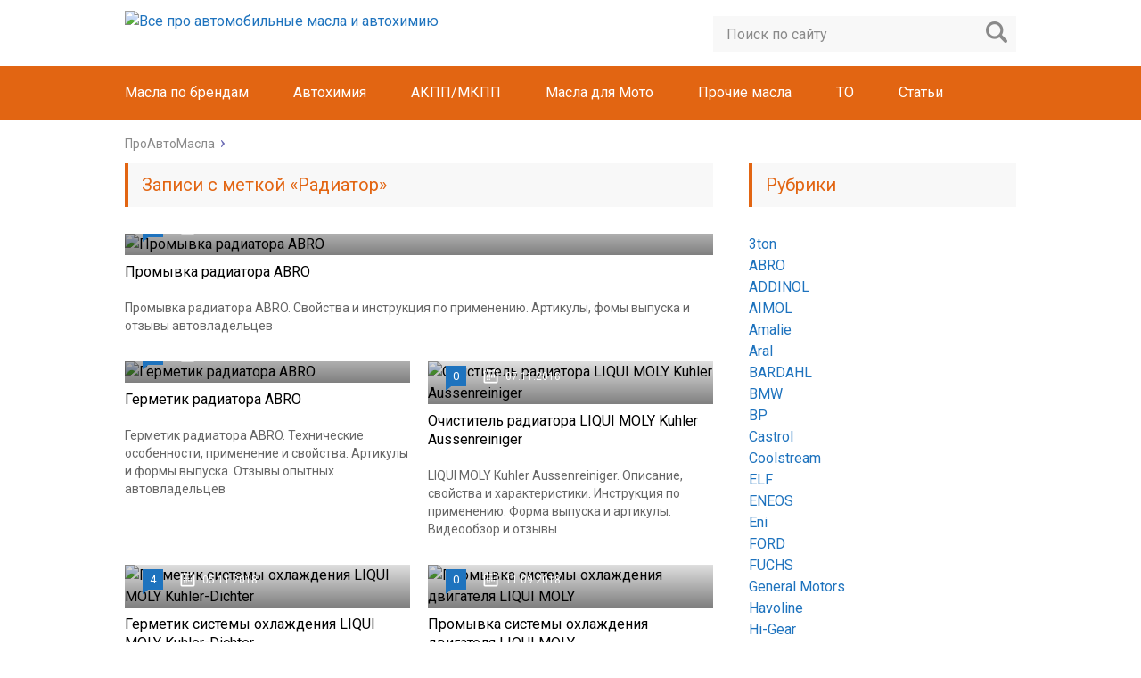

--- FILE ---
content_type: text/html; charset=UTF-8
request_url: https://proautomasla.ru/tag/radiator
body_size: 17090
content:
<!DOCTYPE html>
<html lang="ru">
<head>
	<meta charset="utf-8">
	<meta name="viewport" content="width=device-width, initial-scale=1.0">
	<link href="https://fonts.googleapis.com/css?family=Roboto:400,400i,500,700,700i&subset=cyrillic" rel="stylesheet">
	<link href="https://proautomasla.ru/wp-content/themes/marafon/style.css" rel="stylesheet">
	<!--[if lt IE 9]><script src="http://html5shiv.googlecode.com/svn/trunk/html5.js"></script><![endif]-->
	<!--[if lte IE 9]><script src="http://cdn.jsdelivr.net/placeholders/3.0.2/placeholders.min.js"></script><![endif]-->
	<!--[if gte IE 9]><style type="text/css">.gradient{filter: none;}</style><![endif]-->
	<meta name='robots' content='noindex, follow' />

	<!-- This site is optimized with the Yoast SEO plugin v26.6 - https://yoast.com/wordpress/plugins/seo/ -->
	<title>Радиатор</title>
	<meta property="og:locale" content="ru_RU" />
	<meta property="og:type" content="article" />
	<meta property="og:title" content="Радиатор" />
	<meta property="og:url" content="https://proautomasla.ru/tag/radiator" />
	<meta property="og:site_name" content="Все про автомобильные масла и автохимию" />
	<meta name="twitter:card" content="summary_large_image" />
	<script type="application/ld+json" class="yoast-schema-graph">{"@context":"https://schema.org","@graph":[{"@type":"CollectionPage","@id":"https://proautomasla.ru/tag/radiator","url":"https://proautomasla.ru/tag/radiator","name":"Радиатор","isPartOf":{"@id":"https://proautomasla.ru/#website"},"primaryImageOfPage":{"@id":"https://proautomasla.ru/tag/radiator#primaryimage"},"image":{"@id":"https://proautomasla.ru/tag/radiator#primaryimage"},"thumbnailUrl":"https://proautomasla.ru/wp-content/uploads/2020/08/admin-ajax_1111.jpg","breadcrumb":{"@id":"https://proautomasla.ru/tag/radiator#breadcrumb"},"inLanguage":"ru-RU"},{"@type":"ImageObject","inLanguage":"ru-RU","@id":"https://proautomasla.ru/tag/radiator#primaryimage","url":"https://proautomasla.ru/wp-content/uploads/2020/08/admin-ajax_1111.jpg","contentUrl":"https://proautomasla.ru/wp-content/uploads/2020/08/admin-ajax_1111.jpg","width":660,"height":300},{"@type":"BreadcrumbList","@id":"https://proautomasla.ru/tag/radiator#breadcrumb","itemListElement":[{"@type":"ListItem","position":1,"name":"Главная страница","item":"https://proautomasla.ru/"},{"@type":"ListItem","position":2,"name":"Радиатор"}]},{"@type":"WebSite","@id":"https://proautomasla.ru/#website","url":"https://proautomasla.ru/","name":"Все про автомобильные масла и автохимию","description":"Все про автомасла","potentialAction":[{"@type":"SearchAction","target":{"@type":"EntryPoint","urlTemplate":"https://proautomasla.ru/?s={search_term_string}"},"query-input":{"@type":"PropertyValueSpecification","valueRequired":true,"valueName":"search_term_string"}}],"inLanguage":"ru-RU"}]}</script>
	<!-- / Yoast SEO plugin. -->


<link rel='dns-prefetch' href='//ajax.googleapis.com' />
<style id='wp-img-auto-sizes-contain-inline-css' type='text/css'>
img:is([sizes=auto i],[sizes^="auto," i]){contain-intrinsic-size:3000px 1500px}
/*# sourceURL=wp-img-auto-sizes-contain-inline-css */
</style>
<style id='wp-emoji-styles-inline-css' type='text/css'>

	img.wp-smiley, img.emoji {
		display: inline !important;
		border: none !important;
		box-shadow: none !important;
		height: 1em !important;
		width: 1em !important;
		margin: 0 0.07em !important;
		vertical-align: -0.1em !important;
		background: none !important;
		padding: 0 !important;
	}
/*# sourceURL=wp-emoji-styles-inline-css */
</style>
<style id='classic-theme-styles-inline-css' type='text/css'>
/*! This file is auto-generated */
.wp-block-button__link{color:#fff;background-color:#32373c;border-radius:9999px;box-shadow:none;text-decoration:none;padding:calc(.667em + 2px) calc(1.333em + 2px);font-size:1.125em}.wp-block-file__button{background:#32373c;color:#fff;text-decoration:none}
/*# sourceURL=/wp-includes/css/classic-themes.min.css */
</style>
<link rel='stylesheet' id='custom-blocks-client-css' href='https://proautomasla.ru/wp-content/plugins/custom-blocks/css/client.css?v=1.0.1&#038;ver=6.9' type='text/css' media='all' />
<link rel='stylesheet' id='custom-blocks-reveals-css-css' href='https://proautomasla.ru/wp-content/plugins/custom-blocks/css/reveal.css?ver=6.9' type='text/css' media='all' />
<link rel='stylesheet' id='custom-blocks-filps-css' href='https://proautomasla.ru/wp-content/plugins/custom-blocks/css/jquery.m.flip.css?ver=6.9' type='text/css' media='all' />
<link rel='stylesheet' id='fancybox-for-wp-css' href='https://proautomasla.ru/wp-content/plugins/fancybox-for-wordpress/assets/css/fancybox.css?ver=1.3.4' type='text/css' media='all' />
<link rel='stylesheet' id='tablepress-default-css' href='https://proautomasla.ru/wp-content/plugins/tablepress/css/build/default.css?ver=3.2.6' type='text/css' media='all' />
<script type="text/javascript" src="https://proautomasla.ru/wp-content/plugins/custom-blocks/js/ads.js?ver=1.0.0" id="custom-blocks-ads-js"></script>
<script type="text/javascript" src="//ajax.googleapis.com/ajax/libs/jquery/1/jquery.min.js?ver=6.9" id="jquery-core-js"></script>
<script type="text/javascript" src="https://proautomasla.ru/wp-includes/js/jquery/jquery-migrate.min.js?ver=3.4.1" id="jquery-migrate-js"></script>
<script type="text/javascript" src="https://proautomasla.ru/wp-content/plugins/custom-blocks/js/jquery.cookie.js?ver=1.0.0" id="custom-blocks-cookies-js-js"></script>
<script type="text/javascript" src="https://ajax.googleapis.com/ajax/libs/jqueryui/1.10.4/jquery-ui.min.js?ver=1.0.0" id="jquery_ui_google-js"></script>
<script type="text/javascript" src="https://proautomasla.ru/wp-content/plugins/custom-blocks/js/jquery.m.flip.js?ver=1.0.0" id="custom-blocks-flipper-js"></script>
<script type="text/javascript" src="https://proautomasla.ru/wp-content/plugins/custom-blocks/js/jquery.plainmodal.min.js?ver=1.0.0" id="custom-blocks-reveal-js-js"></script>
<script type="text/javascript" id="custom-blocks-client-js-js-extra">
/* <![CDATA[ */
var ajax_object = {"ajax_url":"https://proautomasla.ru/wp-admin/admin-ajax.php","class_block":"custom-block"};
//# sourceURL=custom-blocks-client-js-js-extra
/* ]]> */
</script>
<script type="text/javascript" src="https://proautomasla.ru/wp-content/plugins/custom-blocks/js/client.js?ver=1.0.1" id="custom-blocks-client-js-js"></script>
<script type="text/javascript" src="https://proautomasla.ru/wp-content/plugins/custom-blocks/js/jquery.jrumble.1.3.min.js?ver=1.0.0" id="custom-blocks-jrumble-js-js"></script>
<script type="text/javascript" src="https://proautomasla.ru/wp-content/plugins/fancybox-for-wordpress/assets/js/purify.min.js?ver=1.3.4" id="purify-js"></script>
<script type="text/javascript" src="https://proautomasla.ru/wp-content/plugins/fancybox-for-wordpress/assets/js/jquery.fancybox.js?ver=1.3.4" id="fancybox-for-wp-js"></script>
<script type="text/javascript">
<!--
var _acic={dataProvider:10};(function(){var e=document.createElement("script");e.type="text/javascript";e.async=true;e.src="https://www.acint.net/aci.js";var t=document.getElementsByTagName("script")[0];t.parentNode.insertBefore(e,t)})()
//-->
</script>
<script async src="https://pagead2.googlesyndication.com/pagead/js/adsbygoogle.js?client=ca-pub-9891942531980624"
     crossorigin="anonymous"></script>
<meta name="yandex-verification" content="b0c844125ea0361a" />
<meta name="google-site-verification" content="jljzuzEr8bDIH3Q4Ji8NriQUzbnehSzWKMM14hMmiWk" />


<meta name="spr-verification" content="dc292325cdf9ac9" />
<!-- Fancybox for WordPress v3.3.7 -->
<style type="text/css">
	.fancybox-slide--image .fancybox-content{background-color: #FFFFFF}div.fancybox-caption{display:none !important;}
	
	img.fancybox-image{border-width:10px;border-color:#FFFFFF;border-style:solid;}
	div.fancybox-bg{background-color:rgba(102,102,102,0.3);opacity:1 !important;}div.fancybox-content{border-color:#FFFFFF}
	div#fancybox-title{background-color:#FFFFFF}
	div.fancybox-content{background-color:#FFFFFF}
	div#fancybox-title-inside{color:#333333}
	
	
	
	div.fancybox-caption p.caption-title{display:inline-block}
	div.fancybox-caption p.caption-title{font-size:14px}
	div.fancybox-caption p.caption-title{color:#333333}
	div.fancybox-caption {color:#333333}div.fancybox-caption p.caption-title {background:#fff; width:auto;padding:10px 30px;}div.fancybox-content p.caption-title{color:#333333;margin: 0;padding: 5px 0;}body.fancybox-active .fancybox-container .fancybox-stage .fancybox-content .fancybox-close-small{display:block;}
</style><script type="text/javascript">
	jQuery(function () {

		var mobileOnly = false;
		
		if (mobileOnly) {
			return;
		}

		jQuery.fn.getTitle = function () { // Copy the title of every IMG tag and add it to its parent A so that fancybox can show titles
			var arr = jQuery("a[data-fancybox]");jQuery.each(arr, function() {var title = jQuery(this).children("img").attr("title") || '';var figCaptionHtml = jQuery(this).next("figcaption").html() || '';var processedCaption = figCaptionHtml;if (figCaptionHtml.length && typeof DOMPurify === 'function') {processedCaption = DOMPurify.sanitize(figCaptionHtml, {USE_PROFILES: {html: true}});} else if (figCaptionHtml.length) {processedCaption = jQuery("<div>").text(figCaptionHtml).html();}var newTitle = title;if (processedCaption.length) {newTitle = title.length ? title + " " + processedCaption : processedCaption;}if (newTitle.length) {jQuery(this).attr("title", newTitle);}});		}

		// Supported file extensions

				var thumbnails = jQuery("a:has(img)").not(".nolightbox").not('.envira-gallery-link').not('.ngg-simplelightbox').filter(function () {
			return /\.(jpe?g|png|gif|mp4|webp|bmp|pdf)(\?[^/]*)*$/i.test(jQuery(this).attr('href'))
		});
		

		// Add data-type iframe for links that are not images or videos.
		var iframeLinks = jQuery('.fancyboxforwp').filter(function () {
			return !/\.(jpe?g|png|gif|mp4|webp|bmp|pdf)(\?[^/]*)*$/i.test(jQuery(this).attr('href'))
		}).filter(function () {
			return !/vimeo|youtube/i.test(jQuery(this).attr('href'))
		});
		iframeLinks.attr({"data-type": "iframe"}).getTitle();

				// Gallery All
		thumbnails.addClass("fancyboxforwp").attr("data-fancybox", "gallery").getTitle();
		iframeLinks.attr({"data-fancybox": "gallery"}).getTitle();

		// Gallery type NONE
		
		// Call fancybox and apply it on any link with a rel atribute that starts with "fancybox", with the options set on the admin panel
		jQuery("a.fancyboxforwp").fancyboxforwp({
			loop: false,
			smallBtn: true,
			zoomOpacity: "auto",
			animationEffect: "fade",
			animationDuration: 500,
			transitionEffect: "fade",
			transitionDuration: "300",
			overlayShow: true,
			overlayOpacity: "0.3",
			titleShow: true,
			titlePosition: "inside",
			keyboard: true,
			showCloseButton: true,
			arrows: true,
			clickContent:false,
			clickSlide: "close",
			mobile: {
				clickContent: function (current, event) {
					return current.type === "image" ? "toggleControls" : false;
				},
				clickSlide: function (current, event) {
					return current.type === "image" ? "close" : "close";
				},
			},
			wheel: false,
			toolbar: true,
			preventCaptionOverlap: true,
			onInit: function() { },			onDeactivate
	: function() { },		beforeClose: function() { },			afterShow: function(instance) { jQuery( ".fancybox-image" ).on("click", function( ){ ( instance.isScaledDown() ) ? instance.scaleToActual() : instance.scaleToFit() }) },				afterClose: function() { },					caption : function( instance, item ) {var title = "";if("undefined" != typeof jQuery(this).context ){var title = jQuery(this).context.title;} else { var title = ("undefined" != typeof jQuery(this).attr("title")) ? jQuery(this).attr("title") : false;}var caption = jQuery(this).data('caption') || '';if ( item.type === 'image' && title.length ) {caption = (caption.length ? caption + '<br />' : '') + '<p class="caption-title">'+jQuery("<div>").text(title).html()+'</p>' ;}if (typeof DOMPurify === "function" && caption.length) { return DOMPurify.sanitize(caption, {USE_PROFILES: {html: true}}); } else { return jQuery("<div>").text(caption).html(); }},
		afterLoad : function( instance, current ) {var captionContent = current.opts.caption || '';var sanitizedCaptionString = '';if (typeof DOMPurify === 'function' && captionContent.length) {sanitizedCaptionString = DOMPurify.sanitize(captionContent, {USE_PROFILES: {html: true}});} else if (captionContent.length) { sanitizedCaptionString = jQuery("<div>").text(captionContent).html();}if (sanitizedCaptionString.length) { current.$content.append(jQuery('<div class=\"fancybox-custom-caption inside-caption\" style=\" position: absolute;left:0;right:0;color:#000;margin:0 auto;bottom:0;text-align:center;background-color:#FFFFFF \"></div>').html(sanitizedCaptionString)); }},
			})
		;

			})
</script>
<!-- END Fancybox for WordPress -->
<script type="text/javascript">
	window._wp_rp_static_base_url = 'https://wprp.zemanta.com/static/';
	window._wp_rp_wp_ajax_url = "https://proautomasla.ru/wp-admin/admin-ajax.php";
	window._wp_rp_plugin_version = '3.6.4';
	window._wp_rp_post_id = '29227';
	window._wp_rp_num_rel_posts = '6';
	window._wp_rp_thumbnails = true;
	window._wp_rp_post_title = '%D0%9F%D1%80%D0%BE%D0%BC%D1%8B%D0%B2%D0%BA%D0%B0+%D1%80%D0%B0%D0%B4%D0%B8%D0%B0%D1%82%D0%BE%D1%80%D0%B0+ABRO';
	window._wp_rp_post_tags = ['%D0%A0%D0%B0%D0%B4%D0%B8%D0%B0%D1%82%D0%BE%D1%80', '%D0%9F%D1%80%D0%BE%D0%BC%D1%8B%D0%B2%D0%BA%D0%B0', 'abro', 'h2', 'ul', 'li', '60', 'alt', '10', 'flush', 'minut', 'radiat', 'a'];
	window._wp_rp_promoted_content = true;
</script>
<link rel="stylesheet" href="https://proautomasla.ru/wp-content/plugins/wordpress-23-related-posts-plugin/static/themes/vertical-m.css?version=3.6.4" />
<style type="text/css">.recentcomments a{display:inline !important;padding:0 !important;margin:0 !important;}</style>		<style type="text/css" id="wp-custom-css">
			::-webkit-scrollbar {
-webkit-appearance: none;
}
::-webkit-scrollbar-thumb {
border-radius: 4px;
background-color: rgba(0,0,0,.5);
box-shadow: 0 0 1px rgba(255,255,255,.5);
}
::-webkit-scrollbar:vertical {
width: 11px;
}

::-webkit-scrollbar:horizontal {
height: 11px;
}		</style>
				<link rel="icon" href="https://proautomasla.ru/wp-content/uploads/2018/02/favicon.ico" type="image/x-icon">
				<script src="https://proautomasla.ru/wp-content/themes/marafon/js/jquery.bxslider.min.js"></script>
			<script src="https://proautomasla.ru/wp-content/themes/marafon/js/scripts.js"></script>
	<style>/*1*/.main-menu, .sidebar-menu > ul > li:hover > a, .sidebar-menu > ul > li:hover > span, .sidebar-menu > ul > li > span, .sidebar-menu > ul li.active > a, .slider .bx-pager-item .active, .slider .bx-pager-item a:hover, .slider-posts-wrap .bx-pager-item .active, .slider-posts-wrap .bx-pager-item a:hover, .footer-bottom, .single ul li:before, .single ol li:before, .add-menu > ul > li > a:hover, .add-menu > ul > li > span:hover, .main-menu__list > li > ul > li > a:hover, .main-menu__list > li > ul > li > span:hover, .cat-children__item a:hover, .related__item-img .related__item-cat > a:hover, .main-menu__list > li > ul > li > span, .main-menu__list > li > ul > li.current-post-parent > a, .add-menu > ul > li.current-post-parent > a, .add-menu > ul > li > span, .sidebar-menu > ul > .current-post-parent > a, .sidebar-menu > ul > li .menu-arrow:before, .sidebar-menu > ul > li .menu-arrow:after, .commentlist .comment .reply a:hover{background: #e26512;}.title, .single #toc_container .toc_title{color: #e26512;border-left: 4px solid #e26512;}.description{border-top: 4px solid #e26512;}.description__title, .single .wp-caption-text, .more, a:hover{color: #e26512;}.commentlist .comment, .add-menu > ul > li > a, .add-menu > ul > li > span, .main-menu__list > li > ul > li > a, .main-menu__list > li > ul > li > span{border-bottom: 1px solid #e26512;}.more span{border-bottom: 1px dashed #e26512;}.slider-posts-wrap .bx-prev:hover, .slider-posts-wrap .bx-next:hover{background-color: #e26512;border: 1px solid #e26512;}#up{border-bottom-color: #e26512;}#up:before, .commentlist .comment .reply a{border: 1px solid #e26512;}.respond-form .respond-form__button{background-color: #e26512;}@media screen and (max-width: 1023px){.main-box{border-top: 50px solid #e26512;}
		.m-nav{background: #e26512;}.main-menu__list > li > ul > li > span{background: none;}.add-menu > ul > li > a, .add-menu > ul > li > span, .main-menu__list > li > ul > li > a, .main-menu__list > li > ul > li > span{border-bottom: 0;}.sidebar-menu > ul > li .menu-arrow:before, .sidebar-menu > ul > li .menu-arrow:after{background: #85ece7;}}/*2*/.add-menu__toggle{background: #1e73be url(https://proautomasla.ru/wp-content/themes/marafon/images/add-ico.png) center no-repeat;}.add-menu > ul > li > a, .related__item-img .related__item-cat > a, .main-menu__list > li > ul > li > a{background: #1e73be;}#up:hover{border-bottom-color: #1e73be;}#up:hover:before{border: 1px solid #1e73be;}a, .sidebar-menu > ul > li > ul > li > span, .sidebar-menu > ul > li > ul > li > a:hover, .sidebar-menu > ul > li > ul > li > span:hover, .sidebar-menu > ul > li > ul > li.current-post-parent > a, .footer-nav ul li a:hover{color: #1e73be;}.respond-form .respond-form__button:hover{background-color: #1e73be;}@media screen and (max-width: 1023px){.sidebar-menu > ul > li > a, .main-menu__list li > span, .main-menu__list li > a:hover, .main-menu__list li > span:hover, .main-menu__list li > ul, .main-menu__list > li.current-post-parent > a, .sidebar-menu > ul > li > span, .sidebar-menu > ul > .current-post-parent > a{background: #1e73be;}.main-menu__list > li > ul > li > a:hover, .main-menu__list > li > ul > li > span:hover, .main-menu__list > li > ul > li.current-post-parent > a{background: none;}}/*3*/.post-info__cat a, .post-info__comment{background: #1e73be;}.post-info__comment:after{border-color: rgba(0, 0, 0, 0) #1e73be rgba(0, 0, 0, 0) rgba(0, 0, 0, 0);}/*<1023*/@media screen and (max-width: 1023px){.add-menu > ul > li > a, .sidebar-menu > ul > li > a{background-color: #e26512;}.add-menu > ul > li > span, .add-menu > ul > li.current-post-parent > a, .sidebar-menu > ul > li > ul{background-color: #1e73be;}}</style>
	

	
<!-- Yandex.Metrika counter -->
<script type="text/javascript" >
   (function(m,e,t,r,i,k,a){m[i]=m[i]||function(){(m[i].a=m[i].a||[]).push(arguments)};
   m[i].l=1*new Date();
   for (var j = 0; j < document.scripts.length; j++) {if (document.scripts[j].src === r) { return; }}
   k=e.createElement(t),a=e.getElementsByTagName(t)[0],k.async=1,k.src=r,a.parentNode.insertBefore(k,a)})
   (window, document, "script", "https://mc.yandex.ru/metrika/tag.js", "ym");

   ym(44066669, "init", {
        clickmap:true,
        trackLinks:true,
        accurateTrackBounce:true,
        webvisor:true
   });
</script>
<noscript><div><img src="https://mc.yandex.ru/watch/44066669" style="position:absolute; left:-9999px;" alt="" /></div></noscript>
<!-- /Yandex.Metrika counter -->
	
	<!-- Global site tag (gtag.js) - Google Analytics -->
<script async src="https://www.googletagmanager.com/gtag/js?id=UA-133322854-1"></script>
<script>
  window.dataLayer = window.dataLayer || [];
  function gtag(){dataLayer.push(arguments);}
  gtag('js', new Date());

  gtag('config', 'UA-133322854-1');
</script>

	<meta name="verify-admitad" content="a1f3b68f5e" />
	

	
<body>
	<div id="main">
		<div class="wrapper">
			<header class="header">
									<a href="https://proautomasla.ru">
						<img src="https://proautomasla.ru/wp-content/uploads/2017/11/logo_new_03.11.2017.png " class="logo" alt="Все про автомобильные масла и автохимию">
					</a>
									<div class="m-nav">
						<!--noindex-->
	<div class="search-form">
	    <form method="get" action="https://proautomasla.ru/">
	        <input type="text" value="" name="s" placeholder="Поиск по сайту" class="search-form__field">
	        <input type="submit" value="" class="search-form__button">
	    </form>
	</div>
	<!--/noindex-->
							<nav class="main-menu">
					    	<div class="main-menu__inner">
					    		<ul class="main-menu__list"><li id="menu-item-18238" class="menu-item menu-item-type-custom menu-item-object-custom menu-item-has-children menu-item-18238"><a>Масла по брендам</a>
<ul class="sub-menu">
	<li id="menu-item-29129" class="menu-item menu-item-type-taxonomy menu-item-object-category menu-item-29129"><a href="https://proautomasla.ru/abro">ABRO</a></li>
	<li id="menu-item-28355" class="menu-item menu-item-type-taxonomy menu-item-object-category menu-item-28355"><a href="https://proautomasla.ru/aral">Aral</a></li>
	<li id="menu-item-7416" class="menu-item menu-item-type-taxonomy menu-item-object-category menu-item-7416"><a href="https://proautomasla.ru/bmw">BMW</a></li>
	<li id="menu-item-8311" class="menu-item menu-item-type-taxonomy menu-item-object-category menu-item-8311"><a href="https://proautomasla.ru/bp">BP</a></li>
	<li id="menu-item-1286" class="menu-item menu-item-type-taxonomy menu-item-object-category menu-item-1286"><a href="https://proautomasla.ru/castrol">Castrol</a></li>
	<li id="menu-item-6177" class="menu-item menu-item-type-taxonomy menu-item-object-category menu-item-6177"><a href="https://proautomasla.ru/elf">ELF</a></li>
	<li id="menu-item-7848" class="menu-item menu-item-type-taxonomy menu-item-object-category menu-item-7848"><a href="https://proautomasla.ru/eneos">ENEOS</a></li>
	<li id="menu-item-7577" class="menu-item menu-item-type-taxonomy menu-item-object-category menu-item-7577"><a href="https://proautomasla.ru/eni">Eni</a></li>
	<li id="menu-item-7295" class="menu-item menu-item-type-taxonomy menu-item-object-category menu-item-7295"><a href="https://proautomasla.ru/ford">FORD</a></li>
	<li id="menu-item-32717" class="menu-item menu-item-type-taxonomy menu-item-object-category menu-item-32717"><a href="https://proautomasla.ru/fuchs">FUCHS</a></li>
	<li id="menu-item-23129" class="menu-item menu-item-type-taxonomy menu-item-object-category menu-item-23129"><a href="https://proautomasla.ru/general-motors">General Motors</a></li>
	<li id="menu-item-8369" class="menu-item menu-item-type-taxonomy menu-item-object-category menu-item-8369"><a href="https://proautomasla.ru/havoline">Havoline</a></li>
	<li id="menu-item-8583" class="menu-item menu-item-type-taxonomy menu-item-object-category menu-item-8583"><a href="https://proautomasla.ru/hi-gear">Hi-Gear</a></li>
	<li id="menu-item-8832" class="menu-item menu-item-type-taxonomy menu-item-object-category menu-item-8832"><a href="https://proautomasla.ru/idemitsu">Idemitsu</a></li>
	<li id="menu-item-7183" class="menu-item menu-item-type-taxonomy menu-item-object-category menu-item-7183"><a href="https://proautomasla.ru/kixx">Kixx</a></li>
	<li id="menu-item-2180" class="menu-item menu-item-type-taxonomy menu-item-object-category menu-item-2180"><a href="https://proautomasla.ru/liqui-moly">LIQUI MOLY</a></li>
	<li id="menu-item-7049" class="menu-item menu-item-type-taxonomy menu-item-object-category menu-item-7049"><a href="https://proautomasla.ru/mannol">MANNOL</a></li>
	<li id="menu-item-678" class="menu-item menu-item-type-taxonomy menu-item-object-category menu-item-678"><a href="https://proautomasla.ru/mobil">Mobil</a></li>
	<li id="menu-item-3370" class="menu-item menu-item-type-taxonomy menu-item-object-category menu-item-3370"><a href="https://proautomasla.ru/motul">Motul</a></li>
	<li id="menu-item-8340" class="menu-item menu-item-type-taxonomy menu-item-object-category menu-item-8340"><a href="https://proautomasla.ru/neste">Neste</a></li>
	<li id="menu-item-6967" class="menu-item menu-item-type-taxonomy menu-item-object-category menu-item-6967"><a href="https://proautomasla.ru/nissan">NISSAN</a></li>
	<li id="menu-item-7988" class="menu-item menu-item-type-taxonomy menu-item-object-category menu-item-7988"><a href="https://proautomasla.ru/ravenol">RAVENOL</a></li>
	<li id="menu-item-20170" class="menu-item menu-item-type-taxonomy menu-item-object-category menu-item-20170"><a href="https://proautomasla.ru/renault">Renault</a></li>
	<li id="menu-item-8186" class="menu-item menu-item-type-taxonomy menu-item-object-category menu-item-8186"><a href="https://proautomasla.ru/rolf">ROLF</a></li>
	<li id="menu-item-32708" class="menu-item menu-item-type-taxonomy menu-item-object-category menu-item-32708"><a href="https://proautomasla.ru/rowe">ROWE</a></li>
	<li id="menu-item-76" class="menu-item menu-item-type-taxonomy menu-item-object-category menu-item-76"><a href="https://proautomasla.ru/shell">Shell</a></li>
	<li id="menu-item-8703" class="menu-item menu-item-type-taxonomy menu-item-object-category menu-item-8703"><a href="https://proautomasla.ru/sintec">SINTEC</a></li>
	<li id="menu-item-8140" class="menu-item menu-item-type-taxonomy menu-item-object-category menu-item-8140"><a href="https://proautomasla.ru/totachi">TOTACHI</a></li>
	<li id="menu-item-6426" class="menu-item menu-item-type-taxonomy menu-item-object-category menu-item-6426"><a href="https://proautomasla.ru/total">TOTAL</a></li>
	<li id="menu-item-23618" class="menu-item menu-item-type-taxonomy menu-item-object-category menu-item-23618"><a href="https://proautomasla.ru/toyota">Toyota</a></li>
	<li id="menu-item-20169" class="menu-item menu-item-type-taxonomy menu-item-object-category menu-item-20169"><a href="https://proautomasla.ru/turtle-wax">Turtle Wax</a></li>
	<li id="menu-item-37588" class="menu-item menu-item-type-taxonomy menu-item-object-category menu-item-37588"><a href="https://proautomasla.ru/valvoline">Valvoline</a></li>
	<li id="menu-item-37587" class="menu-item menu-item-type-taxonomy menu-item-object-category menu-item-37587"><a href="https://proautomasla.ru/volkswagen">Volkswagen</a></li>
	<li id="menu-item-7727" class="menu-item menu-item-type-taxonomy menu-item-object-category menu-item-7727"><a href="https://proautomasla.ru/wolf">WOLF</a></li>
	<li id="menu-item-18407" class="menu-item menu-item-type-taxonomy menu-item-object-category menu-item-18407"><a href="https://proautomasla.ru/wurth">Wurth</a></li>
	<li id="menu-item-20168" class="menu-item menu-item-type-taxonomy menu-item-object-category menu-item-20168"><a href="https://proautomasla.ru/xado">XADO</a></li>
	<li id="menu-item-4515" class="menu-item menu-item-type-taxonomy menu-item-object-category menu-item-4515"><a href="https://proautomasla.ru/zic">ZIC</a></li>
	<li id="menu-item-6747" class="menu-item menu-item-type-taxonomy menu-item-object-category menu-item-6747"><a href="https://proautomasla.ru/gazpromneft">Газпромнефть</a></li>
	<li id="menu-item-5291" class="menu-item menu-item-type-taxonomy menu-item-object-category menu-item-5291"><a href="https://proautomasla.ru/lukoil">ЛУКОЙЛ</a></li>
	<li id="menu-item-6108" class="menu-item menu-item-type-taxonomy menu-item-object-category menu-item-6108"><a href="https://proautomasla.ru/rosneft">РОСНЕФТЬ</a></li>
	<li id="menu-item-15918" class="menu-item menu-item-type-taxonomy menu-item-object-category menu-item-15918"><a href="https://proautomasla.ru/teboil">ТЕБОЙЛ</a></li>
	<li id="menu-item-29130" class="menu-item menu-item-type-taxonomy menu-item-object-category menu-item-29130"><a href="https://proautomasla.ru/3ton">3ton</a></li>
</ul>
</li>
<li id="menu-item-8590" class="menu-item menu-item-type-custom menu-item-object-custom current-menu-ancestor current-menu-parent menu-item-has-children menu-item-8590"><a>Автохимия</a>
<ul class="sub-menu">
	<li id="menu-item-11282" class="menu-item menu-item-type-taxonomy menu-item-object-post_tag menu-item-11282"><a href="https://proautomasla.ru/tag/antifriz">Антифриз</a></li>
	<li id="menu-item-9034" class="menu-item menu-item-type-taxonomy menu-item-object-post_tag menu-item-9034"><a href="https://proautomasla.ru/tag/germetiki">Герметики</a></li>
	<li id="menu-item-9198" class="menu-item menu-item-type-taxonomy menu-item-object-post_tag menu-item-9198"><a href="https://proautomasla.ru/tag/konditsioner">Кондиционер</a></li>
	<li id="menu-item-8990" class="menu-item menu-item-type-taxonomy menu-item-object-post_tag menu-item-8990"><a href="https://proautomasla.ru/tag/prisadka">Присадки</a></li>
	<li id="menu-item-8589" class="menu-item menu-item-type-taxonomy menu-item-object-post_tag menu-item-8589"><a href="https://proautomasla.ru/tag/promyvka">Промывка</a></li>
	<li id="menu-item-9130" class="menu-item menu-item-type-taxonomy menu-item-object-post_tag current-menu-item menu-item-9130"><span>Радиатор</span></li>
	<li id="menu-item-10779" class="menu-item menu-item-type-taxonomy menu-item-object-post_tag menu-item-10779"><a href="https://proautomasla.ru/tag/smazka">Смазка</a></li>
	<li id="menu-item-9530" class="menu-item menu-item-type-taxonomy menu-item-object-post_tag menu-item-9530"><a href="https://proautomasla.ru/tag/tormoznaya-sistema">Тормозная система</a></li>
	<li id="menu-item-8920" class="menu-item menu-item-type-taxonomy menu-item-object-post_tag menu-item-8920"><a href="https://proautomasla.ru/tag/uhod-za-kuzovom">Уход за кузовом</a></li>
</ul>
</li>
<li id="menu-item-19076" class="menu-item menu-item-type-custom menu-item-object-custom menu-item-has-children menu-item-19076"><a>АКПП/МКПП</a>
<ul class="sub-menu">
	<li id="menu-item-9902" class="menu-item menu-item-type-taxonomy menu-item-object-post_tag menu-item-9902"><a href="https://proautomasla.ru/tag/akpp">АКПП</a></li>
	<li id="menu-item-9903" class="menu-item menu-item-type-taxonomy menu-item-object-post_tag menu-item-9903"><a href="https://proautomasla.ru/tag/gur">ГУР</a></li>
	<li id="menu-item-26160" class="menu-item menu-item-type-taxonomy menu-item-object-post_tag menu-item-26160"><a href="https://proautomasla.ru/tag/maslo-dlya-variatora-cvt">Масло для вариатора (CVT)</a></li>
	<li id="menu-item-10038" class="menu-item menu-item-type-taxonomy menu-item-object-post_tag menu-item-10038"><a href="https://proautomasla.ru/tag/mkpp">МКПП</a></li>
	<li id="menu-item-12143" class="menu-item menu-item-type-taxonomy menu-item-object-post_tag menu-item-12143"><a href="https://proautomasla.ru/tag/maslo-dlya-reduktora">Масло для редуктора</a></li>
	<li id="menu-item-11959" class="menu-item menu-item-type-taxonomy menu-item-object-post_tag menu-item-11959"><a href="https://proautomasla.ru/tag/transmissionnye-masla">Трансмиссионные масла</a></li>
</ul>
</li>
<li id="menu-item-19257" class="menu-item menu-item-type-custom menu-item-object-custom menu-item-has-children menu-item-19257"><a>Масла для Мото</a>
<ul class="sub-menu">
	<li id="menu-item-14640" class="menu-item menu-item-type-taxonomy menu-item-object-post_tag menu-item-14640"><a href="https://proautomasla.ru/tag/maslo-dlya-moto">Масло для Мото</a></li>
	<li id="menu-item-15570" class="menu-item menu-item-type-taxonomy menu-item-object-post_tag menu-item-15570"><a href="https://proautomasla.ru/tag/maslo-dlya-sadovoj-tehniki">Масло для садовой техники</a></li>
	<li id="menu-item-13030" class="menu-item menu-item-type-taxonomy menu-item-object-post_tag menu-item-13030"><a href="https://proautomasla.ru/tag/maslo-dlya-traktorov">Масло для тракторов</a></li>
</ul>
</li>
<li id="menu-item-19258" class="menu-item menu-item-type-custom menu-item-object-custom menu-item-has-children menu-item-19258"><a>Прочие масла</a>
<ul class="sub-menu">
	<li id="menu-item-12266" class="menu-item menu-item-type-taxonomy menu-item-object-post_tag menu-item-12266"><a href="https://proautomasla.ru/tag/gidravlicheskoe-maslo">Гидравлическое масло</a></li>
	<li id="menu-item-15741" class="menu-item menu-item-type-taxonomy menu-item-object-post_tag menu-item-15741"><a href="https://proautomasla.ru/tag/industrialnoe-maslo">Индустриальное масло</a></li>
	<li id="menu-item-12244" class="menu-item menu-item-type-taxonomy menu-item-object-post_tag menu-item-12244"><a href="https://proautomasla.ru/tag/maslo-dlya-kompressora">Масло для компрессора</a></li>
	<li id="menu-item-12676" class="menu-item menu-item-type-taxonomy menu-item-object-post_tag menu-item-12676"><a href="https://proautomasla.ru/tag/maslo-dlya-turbin">Масло для турбин</a></li>
</ul>
</li>
<li id="menu-item-22650" class="menu-item menu-item-type-custom menu-item-object-custom menu-item-home menu-item-has-children menu-item-22650"><a href="https://proautomasla.ru/">ТО</a>
<ul class="sub-menu">
	<li id="menu-item-27872" class="menu-item menu-item-type-taxonomy menu-item-object-category menu-item-27872"><a href="https://proautomasla.ru/grm">ГРМ</a></li>
	<li id="menu-item-22651" class="menu-item menu-item-type-taxonomy menu-item-object-category menu-item-22651"><a href="https://proautomasla.ru/zamena-antifriza">Замена антифриза</a></li>
	<li id="menu-item-24484" class="menu-item menu-item-type-taxonomy menu-item-object-category menu-item-24484"><a href="https://proautomasla.ru/zamena-masla-v-akpp-gur-mkpp">Замена масла в АКПП/ГУР/МКПП</a></li>
	<li id="menu-item-25365" class="menu-item menu-item-type-taxonomy menu-item-object-category menu-item-25365"><a href="https://proautomasla.ru/zamena-masla-v-dvigatele">Замена масла в двигателе</a></li>
	<li id="menu-item-28520" class="menu-item menu-item-type-taxonomy menu-item-object-category menu-item-28520"><a href="https://proautomasla.ru/zamena-filtra">Замена фильтра</a></li>
	<li id="menu-item-28275" class="menu-item menu-item-type-taxonomy menu-item-object-category menu-item-28275"><a href="https://proautomasla.ru/optika-osveshhenie">Оптика/освещение</a></li>
	<li id="menu-item-27873" class="menu-item menu-item-type-taxonomy menu-item-object-category menu-item-27873"><a href="https://proautomasla.ru/remont">Ремонт</a></li>
	<li id="menu-item-28521" class="menu-item menu-item-type-taxonomy menu-item-object-category menu-item-28521"><a href="https://proautomasla.ru/remont-transmissii">Ремонт трансмиссии</a></li>
	<li id="menu-item-27976" class="menu-item menu-item-type-taxonomy menu-item-object-category menu-item-27976"><a href="https://proautomasla.ru/tormoza">Тормоза</a></li>
</ul>
</li>
<li id="menu-item-18239" class="menu-item menu-item-type-taxonomy menu-item-object-category menu-item-18239"><a href="https://proautomasla.ru/stati">Статьи</a></li>
</ul><ul class="main-menu__list main-menu__list_m"><li class="menu-item menu-item-type-custom menu-item-object-custom menu-item-has-children menu-item-18238"><a>Масла по брендам</a>
<ul class="sub-menu">
	<li class="menu-item menu-item-type-taxonomy menu-item-object-category menu-item-29129"><a href="https://proautomasla.ru/abro">ABRO</a></li>
	<li class="menu-item menu-item-type-taxonomy menu-item-object-category menu-item-28355"><a href="https://proautomasla.ru/aral">Aral</a></li>
	<li class="menu-item menu-item-type-taxonomy menu-item-object-category menu-item-7416"><a href="https://proautomasla.ru/bmw">BMW</a></li>
	<li class="menu-item menu-item-type-taxonomy menu-item-object-category menu-item-8311"><a href="https://proautomasla.ru/bp">BP</a></li>
	<li class="menu-item menu-item-type-taxonomy menu-item-object-category menu-item-1286"><a href="https://proautomasla.ru/castrol">Castrol</a></li>
	<li class="menu-item menu-item-type-taxonomy menu-item-object-category menu-item-6177"><a href="https://proautomasla.ru/elf">ELF</a></li>
	<li class="menu-item menu-item-type-taxonomy menu-item-object-category menu-item-7848"><a href="https://proautomasla.ru/eneos">ENEOS</a></li>
	<li class="menu-item menu-item-type-taxonomy menu-item-object-category menu-item-7577"><a href="https://proautomasla.ru/eni">Eni</a></li>
	<li class="menu-item menu-item-type-taxonomy menu-item-object-category menu-item-7295"><a href="https://proautomasla.ru/ford">FORD</a></li>
	<li class="menu-item menu-item-type-taxonomy menu-item-object-category menu-item-32717"><a href="https://proautomasla.ru/fuchs">FUCHS</a></li>
	<li class="menu-item menu-item-type-taxonomy menu-item-object-category menu-item-23129"><a href="https://proautomasla.ru/general-motors">General Motors</a></li>
	<li class="menu-item menu-item-type-taxonomy menu-item-object-category menu-item-8369"><a href="https://proautomasla.ru/havoline">Havoline</a></li>
	<li class="menu-item menu-item-type-taxonomy menu-item-object-category menu-item-8583"><a href="https://proautomasla.ru/hi-gear">Hi-Gear</a></li>
	<li class="menu-item menu-item-type-taxonomy menu-item-object-category menu-item-8832"><a href="https://proautomasla.ru/idemitsu">Idemitsu</a></li>
	<li class="menu-item menu-item-type-taxonomy menu-item-object-category menu-item-7183"><a href="https://proautomasla.ru/kixx">Kixx</a></li>
	<li class="menu-item menu-item-type-taxonomy menu-item-object-category menu-item-2180"><a href="https://proautomasla.ru/liqui-moly">LIQUI MOLY</a></li>
	<li class="menu-item menu-item-type-taxonomy menu-item-object-category menu-item-7049"><a href="https://proautomasla.ru/mannol">MANNOL</a></li>
	<li class="menu-item menu-item-type-taxonomy menu-item-object-category menu-item-678"><a href="https://proautomasla.ru/mobil">Mobil</a></li>
	<li class="menu-item menu-item-type-taxonomy menu-item-object-category menu-item-3370"><a href="https://proautomasla.ru/motul">Motul</a></li>
	<li class="menu-item menu-item-type-taxonomy menu-item-object-category menu-item-8340"><a href="https://proautomasla.ru/neste">Neste</a></li>
	<li class="menu-item menu-item-type-taxonomy menu-item-object-category menu-item-6967"><a href="https://proautomasla.ru/nissan">NISSAN</a></li>
	<li class="menu-item menu-item-type-taxonomy menu-item-object-category menu-item-7988"><a href="https://proautomasla.ru/ravenol">RAVENOL</a></li>
	<li class="menu-item menu-item-type-taxonomy menu-item-object-category menu-item-20170"><a href="https://proautomasla.ru/renault">Renault</a></li>
	<li class="menu-item menu-item-type-taxonomy menu-item-object-category menu-item-8186"><a href="https://proautomasla.ru/rolf">ROLF</a></li>
	<li class="menu-item menu-item-type-taxonomy menu-item-object-category menu-item-32708"><a href="https://proautomasla.ru/rowe">ROWE</a></li>
	<li class="menu-item menu-item-type-taxonomy menu-item-object-category menu-item-76"><a href="https://proautomasla.ru/shell">Shell</a></li>
	<li class="menu-item menu-item-type-taxonomy menu-item-object-category menu-item-8703"><a href="https://proautomasla.ru/sintec">SINTEC</a></li>
	<li class="menu-item menu-item-type-taxonomy menu-item-object-category menu-item-8140"><a href="https://proautomasla.ru/totachi">TOTACHI</a></li>
	<li class="menu-item menu-item-type-taxonomy menu-item-object-category menu-item-6426"><a href="https://proautomasla.ru/total">TOTAL</a></li>
	<li class="menu-item menu-item-type-taxonomy menu-item-object-category menu-item-23618"><a href="https://proautomasla.ru/toyota">Toyota</a></li>
	<li class="menu-item menu-item-type-taxonomy menu-item-object-category menu-item-20169"><a href="https://proautomasla.ru/turtle-wax">Turtle Wax</a></li>
	<li class="menu-item menu-item-type-taxonomy menu-item-object-category menu-item-37588"><a href="https://proautomasla.ru/valvoline">Valvoline</a></li>
	<li class="menu-item menu-item-type-taxonomy menu-item-object-category menu-item-37587"><a href="https://proautomasla.ru/volkswagen">Volkswagen</a></li>
	<li class="menu-item menu-item-type-taxonomy menu-item-object-category menu-item-7727"><a href="https://proautomasla.ru/wolf">WOLF</a></li>
	<li class="menu-item menu-item-type-taxonomy menu-item-object-category menu-item-18407"><a href="https://proautomasla.ru/wurth">Wurth</a></li>
	<li class="menu-item menu-item-type-taxonomy menu-item-object-category menu-item-20168"><a href="https://proautomasla.ru/xado">XADO</a></li>
	<li class="menu-item menu-item-type-taxonomy menu-item-object-category menu-item-4515"><a href="https://proautomasla.ru/zic">ZIC</a></li>
	<li class="menu-item menu-item-type-taxonomy menu-item-object-category menu-item-6747"><a href="https://proautomasla.ru/gazpromneft">Газпромнефть</a></li>
	<li class="menu-item menu-item-type-taxonomy menu-item-object-category menu-item-5291"><a href="https://proautomasla.ru/lukoil">ЛУКОЙЛ</a></li>
	<li class="menu-item menu-item-type-taxonomy menu-item-object-category menu-item-6108"><a href="https://proautomasla.ru/rosneft">РОСНЕФТЬ</a></li>
	<li class="menu-item menu-item-type-taxonomy menu-item-object-category menu-item-15918"><a href="https://proautomasla.ru/teboil">ТЕБОЙЛ</a></li>
	<li class="menu-item menu-item-type-taxonomy menu-item-object-category menu-item-29130"><a href="https://proautomasla.ru/3ton">3ton</a></li>
</ul>
</li>
<li class="menu-item menu-item-type-custom menu-item-object-custom current-menu-ancestor current-menu-parent menu-item-has-children menu-item-8590"><a>Автохимия</a>
<ul class="sub-menu">
	<li class="menu-item menu-item-type-taxonomy menu-item-object-post_tag menu-item-11282"><a href="https://proautomasla.ru/tag/antifriz">Антифриз</a></li>
	<li class="menu-item menu-item-type-taxonomy menu-item-object-post_tag menu-item-9034"><a href="https://proautomasla.ru/tag/germetiki">Герметики</a></li>
	<li class="menu-item menu-item-type-taxonomy menu-item-object-post_tag menu-item-9198"><a href="https://proautomasla.ru/tag/konditsioner">Кондиционер</a></li>
	<li class="menu-item menu-item-type-taxonomy menu-item-object-post_tag menu-item-8990"><a href="https://proautomasla.ru/tag/prisadka">Присадки</a></li>
	<li class="menu-item menu-item-type-taxonomy menu-item-object-post_tag menu-item-8589"><a href="https://proautomasla.ru/tag/promyvka">Промывка</a></li>
	<li class="menu-item menu-item-type-taxonomy menu-item-object-post_tag current-menu-item menu-item-9130"><span>Радиатор</span></li>
	<li class="menu-item menu-item-type-taxonomy menu-item-object-post_tag menu-item-10779"><a href="https://proautomasla.ru/tag/smazka">Смазка</a></li>
	<li class="menu-item menu-item-type-taxonomy menu-item-object-post_tag menu-item-9530"><a href="https://proautomasla.ru/tag/tormoznaya-sistema">Тормозная система</a></li>
	<li class="menu-item menu-item-type-taxonomy menu-item-object-post_tag menu-item-8920"><a href="https://proautomasla.ru/tag/uhod-za-kuzovom">Уход за кузовом</a></li>
</ul>
</li>
<li class="menu-item menu-item-type-custom menu-item-object-custom menu-item-has-children menu-item-19076"><a>АКПП/МКПП</a>
<ul class="sub-menu">
	<li class="menu-item menu-item-type-taxonomy menu-item-object-post_tag menu-item-9902"><a href="https://proautomasla.ru/tag/akpp">АКПП</a></li>
	<li class="menu-item menu-item-type-taxonomy menu-item-object-post_tag menu-item-9903"><a href="https://proautomasla.ru/tag/gur">ГУР</a></li>
	<li class="menu-item menu-item-type-taxonomy menu-item-object-post_tag menu-item-26160"><a href="https://proautomasla.ru/tag/maslo-dlya-variatora-cvt">Масло для вариатора (CVT)</a></li>
	<li class="menu-item menu-item-type-taxonomy menu-item-object-post_tag menu-item-10038"><a href="https://proautomasla.ru/tag/mkpp">МКПП</a></li>
	<li class="menu-item menu-item-type-taxonomy menu-item-object-post_tag menu-item-12143"><a href="https://proautomasla.ru/tag/maslo-dlya-reduktora">Масло для редуктора</a></li>
	<li class="menu-item menu-item-type-taxonomy menu-item-object-post_tag menu-item-11959"><a href="https://proautomasla.ru/tag/transmissionnye-masla">Трансмиссионные масла</a></li>
</ul>
</li>
<li class="menu-item menu-item-type-custom menu-item-object-custom menu-item-has-children menu-item-19257"><a>Масла для Мото</a>
<ul class="sub-menu">
	<li class="menu-item menu-item-type-taxonomy menu-item-object-post_tag menu-item-14640"><a href="https://proautomasla.ru/tag/maslo-dlya-moto">Масло для Мото</a></li>
	<li class="menu-item menu-item-type-taxonomy menu-item-object-post_tag menu-item-15570"><a href="https://proautomasla.ru/tag/maslo-dlya-sadovoj-tehniki">Масло для садовой техники</a></li>
	<li class="menu-item menu-item-type-taxonomy menu-item-object-post_tag menu-item-13030"><a href="https://proautomasla.ru/tag/maslo-dlya-traktorov">Масло для тракторов</a></li>
</ul>
</li>
<li class="menu-item menu-item-type-custom menu-item-object-custom menu-item-has-children menu-item-19258"><a>Прочие масла</a>
<ul class="sub-menu">
	<li class="menu-item menu-item-type-taxonomy menu-item-object-post_tag menu-item-12266"><a href="https://proautomasla.ru/tag/gidravlicheskoe-maslo">Гидравлическое масло</a></li>
	<li class="menu-item menu-item-type-taxonomy menu-item-object-post_tag menu-item-15741"><a href="https://proautomasla.ru/tag/industrialnoe-maslo">Индустриальное масло</a></li>
	<li class="menu-item menu-item-type-taxonomy menu-item-object-post_tag menu-item-12244"><a href="https://proautomasla.ru/tag/maslo-dlya-kompressora">Масло для компрессора</a></li>
	<li class="menu-item menu-item-type-taxonomy menu-item-object-post_tag menu-item-12676"><a href="https://proautomasla.ru/tag/maslo-dlya-turbin">Масло для турбин</a></li>
</ul>
</li>
<li class="menu-item menu-item-type-custom menu-item-object-custom menu-item-home menu-item-has-children menu-item-22650"><a href="https://proautomasla.ru/">ТО</a>
<ul class="sub-menu">
	<li class="menu-item menu-item-type-taxonomy menu-item-object-category menu-item-27872"><a href="https://proautomasla.ru/grm">ГРМ</a></li>
	<li class="menu-item menu-item-type-taxonomy menu-item-object-category menu-item-22651"><a href="https://proautomasla.ru/zamena-antifriza">Замена антифриза</a></li>
	<li class="menu-item menu-item-type-taxonomy menu-item-object-category menu-item-24484"><a href="https://proautomasla.ru/zamena-masla-v-akpp-gur-mkpp">Замена масла в АКПП/ГУР/МКПП</a></li>
	<li class="menu-item menu-item-type-taxonomy menu-item-object-category menu-item-25365"><a href="https://proautomasla.ru/zamena-masla-v-dvigatele">Замена масла в двигателе</a></li>
	<li class="menu-item menu-item-type-taxonomy menu-item-object-category menu-item-28520"><a href="https://proautomasla.ru/zamena-filtra">Замена фильтра</a></li>
	<li class="menu-item menu-item-type-taxonomy menu-item-object-category menu-item-28275"><a href="https://proautomasla.ru/optika-osveshhenie">Оптика/освещение</a></li>
	<li class="menu-item menu-item-type-taxonomy menu-item-object-category menu-item-27873"><a href="https://proautomasla.ru/remont">Ремонт</a></li>
	<li class="menu-item menu-item-type-taxonomy menu-item-object-category menu-item-28521"><a href="https://proautomasla.ru/remont-transmissii">Ремонт трансмиссии</a></li>
	<li class="menu-item menu-item-type-taxonomy menu-item-object-category menu-item-27976"><a href="https://proautomasla.ru/tormoza">Тормоза</a></li>
</ul>
</li>
<li class="menu-item menu-item-type-taxonomy menu-item-object-category menu-item-18239"><a href="https://proautomasla.ru/stati">Статьи</a></li>
</ul>					    	</div>
						</nav>
										</div>
<link rel="icon" href="https://proautomasla.ru/favicon.ico" type="image/x-icon" /> 
<link rel="shortcut icon" href="https://proautomasla.ru/favicon.ico" type="image/x-icon" />
								
			</header>
			<div class="main-box">
								
				
								<ul class="breadcrumbs">
					<li itemscope itemtype="http://data-vocabulary.org/Breadcrumb"><a class="home" href="https://proautomasla.ru" itemprop="url"><span itemprop="title">ПроАвтоМасла</span></a></li>
				</ul>
				
				
						
<div class="content-wrapper">
	<main class="content">
				        <div class="title">Записи с меткой «Радиатор»</div>
		    				<div class="posts cat-posts ajax_pagination">
										<div class="posts__item posts__item_first">
						    <div class="posts__item-img">
						    	<img src="https://proautomasla.ru/wp-content/cache/thumb/9cf1b9623_660x300.jpg" width="660" height="300" alt="Промывка радиатора ABRO" />							    <div class="post-info post-info_loop">
							    								    		<div class="post-info__comment">0</div>
							    							    								    			<time class="post-info__time" datetime="2020-08-25">25.08.2020</time>
						    									    </div>
						    </div>
						    <div class="posts__item-title">
								<a href="https://proautomasla.ru/abro/promyvka-radiatora.html">Промывка радиатора ABRO</a>
							</div>
							<div class="posts__item-content">
								Промывка радиатора ABRO. Свойства и инструкция по применению. Артикулы, фомы выпуска и отзывы автовладельцев							</div>
						</div>
						<div class="posts__item posts__item_second">
    <div class="posts__item-img">
    	<img src="https://proautomasla.ru/wp-content/cache/thumb/e65a4d5b9_320x200.png" width="320" height="200" alt="Герметик радиатора ABRO" />	    <div class="post-info post-info_loop">
                            <div class="post-info__comment">1</div>
                                        <time class="post-info__time" datetime="2020-08-05">05.08.2020</time>
            	    </div>
    </div>
    <div class="posts__item-title">
		<a href="https://proautomasla.ru/abro/germetik-radiatora.html">Герметик радиатора ABRO</a>
	</div>
    <div class="posts__item-content">
        Герметик радиатора ABRO. Технические особенности, применение и свойства. Артикулы и формы выпуска. Отзывы опытных автовладельцев    </div>
</div><div class="posts__item posts__item_second">
    <div class="posts__item-img">
    	<img src="https://proautomasla.ru/wp-content/cache/thumb/027779c88_320x200.jpg" width="320" height="200" alt="Очиститель радиатора LIQUI MOLY Kuhler Aussenreiniger" />	    <div class="post-info post-info_loop">
                            <div class="post-info__comment">0</div>
                                        <time class="post-info__time" datetime="2018-11-07">07.11.2018</time>
            	    </div>
    </div>
    <div class="posts__item-title">
		<a href="https://proautomasla.ru/liqui-moly/kuhler-aussenreiniger.html">Очиститель радиатора LIQUI MOLY Kuhler Aussenreiniger</a>
	</div>
    <div class="posts__item-content">
        LIQUI MOLY Kuhler Aussenreiniger. Описание, свойства и характеристики. Инструкция по применению. Форма выпуска и артикулы. Видеообзор и отзывы    </div>
</div><div class="posts__item posts__item_second">
    <div class="posts__item-img">
    	<img src="https://proautomasla.ru/wp-content/cache/thumb/16e290d1d_320x200.jpg" width="320" height="200" alt="Герметик системы охлаждения LIQUI MOLY Kuhler-Dichter" />	    <div class="post-info post-info_loop">
                            <div class="post-info__comment">4</div>
                                        <time class="post-info__time" datetime="2018-11-05">05.11.2018</time>
            	    </div>
    </div>
    <div class="posts__item-title">
		<a href="https://proautomasla.ru/liqui-moly/germetik-sistemy-ohlazhdeniya-kuhler-dichter.html">Герметик системы охлаждения LIQUI MOLY Kuhler-Dichter</a>
	</div>
    <div class="posts__item-content">
        Герметик системы охлаждения LIQUI MOLY Kuhler-Dichter. Свойства и характеристики. Инструкция по применению. Форма выпуска и артикулы. Видеообзор и отзывы    </div>
</div><div class="posts__item posts__item_second">
    <div class="posts__item-img">
    	<img src="https://proautomasla.ru/wp-content/cache/thumb/feed25ee3_320x200.jpg" width="320" height="200" alt="Промывка системы охлаждения двигателя LIQUI MOLY" />	    <div class="post-info post-info_loop">
                            <div class="post-info__comment">0</div>
                                        <time class="post-info__time" datetime="2018-09-11">11.09.2018</time>
            	    </div>
    </div>
    <div class="posts__item-title">
		<a href="https://proautomasla.ru/liqui-moly/promyvka-sistemy-ohlazhdeniya-dvigatelya.html">Промывка системы охлаждения двигателя LIQUI MOLY</a>
	</div>
    <div class="posts__item-content">
        Промывка системы охлаждения двигателя LIQUI MOLY. Описание и свойства. Инструкция по применению. Форма выпуска и артикулы. Видеообзор и отзывы.    </div>
</div><div class="posts__item posts__item_second">
    <div class="posts__item-img">
    	<img src="https://proautomasla.ru/wp-content/cache/thumb/ad0c7fe83_320x200.jpg" width="320" height="200" alt="Hi-Gear герметик для системы охлаждения" />	    <div class="post-info post-info_loop">
                            <div class="post-info__comment">1</div>
                                        <time class="post-info__time" datetime="2018-08-22">22.08.2018</time>
            	    </div>
    </div>
    <div class="posts__item-title">
		<a href="https://proautomasla.ru/hi-gear/germetik-dlya-sistemy-ohlazhdeniya.html">Hi-Gear герметик для системы охлаждения</a>
	</div>
    <div class="posts__item-content">
        Hi-Gear герметик для системы охлаждения. Описание. Назначение, совместимость, инстуркция к применению. Форма выпуска и артикулы. Видеобзор и отзывы.    </div>
</div><div class="posts__item posts__item_second">
    <div class="posts__item-img">
    	<img src="https://proautomasla.ru/wp-content/cache/thumb/819737b62_320x200.jpg" width="320" height="200" alt="7-минутная промывка системы охлаждения двигателя Hi-Gear" />	    <div class="post-info post-info_loop">
                            <div class="post-info__comment">0</div>
                                        <time class="post-info__time" datetime="2018-08-14">14.08.2018</time>
            	    </div>
    </div>
    <div class="posts__item-title">
		<a href="https://proautomasla.ru/hi-gear/7-minutnaya-promyvka-sistemy-ohlazhdeniya-dvigatelya.html">7-минутная промывка системы охлаждения двигателя Hi-Gear</a>
	</div>
    <div class="posts__item-content">
        7-минутная промывка системы охлаждения двигателя Hi-Gear. Описание. Принцип действия, инструкция к применению. Форма выпуска и артикулы. Видеообзор.    </div>
</div>			</div>
				</main>
	<aside class="sidebar sidebar_midle">
    <div class="section section_widget widget_categories" id="categories-2"><div class="title">Рубрики</div>
			<ul>
					<li class="cat-item cat-item-120"><a href="https://proautomasla.ru/3ton">3ton</a>
</li>
	<li class="cat-item cat-item-133"><a href="https://proautomasla.ru/abro">ABRO</a>
</li>
	<li class="cat-item cat-item-146"><a href="https://proautomasla.ru/addinol">ADDINOL</a>
</li>
	<li class="cat-item cat-item-142"><a href="https://proautomasla.ru/aimol">AIMOL</a>
</li>
	<li class="cat-item cat-item-145"><a href="https://proautomasla.ru/amalie">Amalie</a>
</li>
	<li class="cat-item cat-item-121"><a href="https://proautomasla.ru/aral">Aral</a>
</li>
	<li class="cat-item cat-item-143"><a href="https://proautomasla.ru/bardahl">BARDAHL</a>
</li>
	<li class="cat-item cat-item-29"><a href="https://proautomasla.ru/bmw">BMW</a>
</li>
	<li class="cat-item cat-item-36"><a href="https://proautomasla.ru/bp">BP</a>
</li>
	<li class="cat-item cat-item-10"><a href="https://proautomasla.ru/castrol">Castrol</a>
</li>
	<li class="cat-item cat-item-144"><a href="https://proautomasla.ru/coolstream">Coolstream</a>
</li>
	<li class="cat-item cat-item-18"><a href="https://proautomasla.ru/elf">ELF</a>
</li>
	<li class="cat-item cat-item-32"><a href="https://proautomasla.ru/eneos">ENEOS</a>
</li>
	<li class="cat-item cat-item-30"><a href="https://proautomasla.ru/eni">Eni</a>
</li>
	<li class="cat-item cat-item-28"><a href="https://proautomasla.ru/ford">FORD</a>
</li>
	<li class="cat-item cat-item-149"><a href="https://proautomasla.ru/fuchs">FUCHS</a>
</li>
	<li class="cat-item cat-item-87"><a href="https://proautomasla.ru/general-motors">General Motors</a>
</li>
	<li class="cat-item cat-item-38"><a href="https://proautomasla.ru/havoline">Havoline</a>
</li>
	<li class="cat-item cat-item-39"><a href="https://proautomasla.ru/hi-gear">Hi-Gear</a>
</li>
	<li class="cat-item cat-item-42"><a href="https://proautomasla.ru/idemitsu">Idemitsu</a>
</li>
	<li class="cat-item cat-item-27"><a href="https://proautomasla.ru/kixx">Kixx</a>
</li>
	<li class="cat-item cat-item-11"><a href="https://proautomasla.ru/liqui-moly">LIQUI MOLY</a>
</li>
	<li class="cat-item cat-item-26"><a href="https://proautomasla.ru/mannol">MANNOL</a>
</li>
	<li class="cat-item cat-item-9"><a href="https://proautomasla.ru/mobil">Mobil</a>
</li>
	<li class="cat-item cat-item-150"><a href="https://proautomasla.ru/moly-green">MOLY GREEN</a>
</li>
	<li class="cat-item cat-item-151"><a href="https://proautomasla.ru/mopar">MOPAR</a>
</li>
	<li class="cat-item cat-item-14"><a href="https://proautomasla.ru/motul">Motul</a>
</li>
	<li class="cat-item cat-item-37"><a href="https://proautomasla.ru/neste">Neste</a>
</li>
	<li class="cat-item cat-item-152"><a href="https://proautomasla.ru/ngn">NGN</a>
</li>
	<li class="cat-item cat-item-25"><a href="https://proautomasla.ru/nissan">NISSAN</a>
</li>
	<li class="cat-item cat-item-153"><a href="https://proautomasla.ru/petro-canada">PETRO-CANADA</a>
</li>
	<li class="cat-item cat-item-140"><a href="https://proautomasla.ru/petronas">Petronas</a>
</li>
	<li class="cat-item cat-item-33"><a href="https://proautomasla.ru/ravenol">RAVENOL</a>
</li>
	<li class="cat-item cat-item-84"><a href="https://proautomasla.ru/renault">Renault</a>
</li>
	<li class="cat-item cat-item-35"><a href="https://proautomasla.ru/rolf">ROLF</a>
</li>
	<li class="cat-item cat-item-148"><a href="https://proautomasla.ru/rowe">ROWE</a>
</li>
	<li class="cat-item cat-item-98"><a href="https://proautomasla.ru/runway">RUNWAY</a>
</li>
	<li class="cat-item cat-item-2"><a href="https://proautomasla.ru/shell">Shell</a>
</li>
	<li class="cat-item cat-item-41"><a href="https://proautomasla.ru/sintec">SINTEC</a>
</li>
	<li class="cat-item cat-item-34"><a href="https://proautomasla.ru/totachi">TOTACHI</a>
</li>
	<li class="cat-item cat-item-20"><a href="https://proautomasla.ru/total">TOTAL</a>
</li>
	<li class="cat-item cat-item-88"><a href="https://proautomasla.ru/toyota">Toyota</a>
</li>
	<li class="cat-item cat-item-81"><a href="https://proautomasla.ru/turtle-wax">Turtle Wax</a>
</li>
	<li class="cat-item cat-item-154"><a href="https://proautomasla.ru/valvoline">Valvoline</a>
</li>
	<li class="cat-item cat-item-155"><a href="https://proautomasla.ru/volkswagen">Volkswagen</a>
</li>
	<li class="cat-item cat-item-31"><a href="https://proautomasla.ru/wolf">WOLF</a>
</li>
	<li class="cat-item cat-item-80"><a href="https://proautomasla.ru/wurth">Wurth</a>
</li>
	<li class="cat-item cat-item-83"><a href="https://proautomasla.ru/xado">XADO</a>
</li>
	<li class="cat-item cat-item-15"><a href="https://proautomasla.ru/zic">ZIC</a>
</li>
	<li class="cat-item cat-item-1"><a href="https://proautomasla.ru/bez-rubriki">Без рубрики</a>
</li>
	<li class="cat-item cat-item-141"><a href="https://proautomasla.ru/volga-oil">Волга Ойл</a>
</li>
	<li class="cat-item cat-item-24"><a href="https://proautomasla.ru/gazpromneft">Газпромнефть</a>
</li>
	<li class="cat-item cat-item-122"><a href="https://proautomasla.ru/grm">ГРМ</a>
</li>
	<li class="cat-item cat-item-86"><a href="https://proautomasla.ru/zamena-antifriza">Замена антифриза</a>
</li>
	<li class="cat-item cat-item-89"><a href="https://proautomasla.ru/zamena-masla-v-akpp-gur-mkpp">Замена масла в АКПП/ГУР/МКПП</a>
</li>
	<li class="cat-item cat-item-90"><a href="https://proautomasla.ru/zamena-masla-v-dvigatele">Замена масла в двигателе</a>
</li>
	<li class="cat-item cat-item-93"><a href="https://proautomasla.ru/zamena-filtra">Замена фильтра</a>
</li>
	<li class="cat-item cat-item-16"><a href="https://proautomasla.ru/lukoil">ЛУКОЙЛ</a>
</li>
	<li class="cat-item cat-item-127"><a href="https://proautomasla.ru/optika-osveshhenie">Оптика/освещение</a>
</li>
	<li class="cat-item cat-item-123"><a href="https://proautomasla.ru/remont">Ремонт</a>
</li>
	<li class="cat-item cat-item-128"><a href="https://proautomasla.ru/remont-transmissii">Ремонт трансмиссии</a>
</li>
	<li class="cat-item cat-item-17"><a href="https://proautomasla.ru/rosneft">РОСНЕФТЬ</a>
</li>
	<li class="cat-item cat-item-79"><a href="https://proautomasla.ru/stati">Статьи</a>
</li>
	<li class="cat-item cat-item-73"><a href="https://proautomasla.ru/teboil">ТЕБОЙЛ</a>
</li>
	<li class="cat-item cat-item-124"><a href="https://proautomasla.ru/tormoza">Тормоза</a>
</li>
			</ul>

			</div>
		<div class="section section_widget widget_recent_entries" id="recent-posts-2">
		<div class="title">Свежие записи</div>
		<ul>
											<li>
					<a href="https://proautomasla.ru/stati/rol-analizatora-sery-v-metallurgii-i-neftehimicheskoj-promyshlennosti.html">Роль анализатора серы в металлургии и нефтехимической промышленности</a>
											<span class="post-date">21.01.2026</span>
									</li>
											<li>
					<a href="https://proautomasla.ru/stati/kak-vybrat-dizajn-kalendarya-trio-chtoby-brend-rabotal-kazhdyj-den.html">Как выбрать дизайн календаря трио, чтобы бренд работал каждый день</a>
											<span class="post-date">20.01.2026</span>
									</li>
											<li>
					<a href="https://proautomasla.ru/stati/avtomobili-kia-s-probegom-kak-vybrat-nadyozhnyj-ekzemplyar-i-ne-potratit-lishnego.html">Автомобили KIA с пробегом: как выбрать надёжный экземпляр и не потратить лишнего</a>
											<span class="post-date">20.01.2026</span>
									</li>
											<li>
					<a href="https://proautomasla.ru/stati/avtomobili-tenet-voobrazhaemaya-marka-kotoraya-uchit-smotret-v-budushhee.html">Автомобили TENET: воображаемая марка, которая учит смотреть в будущее</a>
											<span class="post-date">20.01.2026</span>
									</li>
											<li>
					<a href="https://proautomasla.ru/stati/avtomobili-changan-chto-za-brend-i-pochemu-o-nyom-govoryat-vsyo-chashhe.html">Автомобили Чанган: что за бренд и почему о нём говорят всё чаще</a>
											<span class="post-date">19.01.2026</span>
									</li>
											<li>
					<a href="https://proautomasla.ru/stati/remont-dizelnyh-forsunok-kak-vernut-motor-k-rovnoj-rabote-i-sekonomit-na-toplive.html">Ремонт дизельных форсунок: как вернуть мотор к ровной работе и сэкономить на топливе</a>
											<span class="post-date">19.01.2026</span>
									</li>
											<li>
					<a href="https://proautomasla.ru/stati/avtoshkola-kak-vybrat-uchitsya-i-ne-rasteryat-golovu-na-doroge.html">Автошкола: как выбрать, учиться и не растерять голову на дороге</a>
											<span class="post-date">19.01.2026</span>
									</li>
											<li>
					<a href="https://proautomasla.ru/stati/shrifty-s-zasechkami-kak-oni-rabotayut-gde-ih-primenyat-i-kakie-vybrat.html">Шрифты с засечками: как они работают, где их применять и какие выбрать</a>
											<span class="post-date">17.01.2026</span>
									</li>
											<li>
					<a href="https://proautomasla.ru/stati/zamena-masla-robota-changan-ustanovlennye-sroki-neobhodimye-materialy-i-tehnologiya.html">Замена масла робота Changan: установленные сроки, необходимые материалы и технология</a>
											<span class="post-date">17.01.2026</span>
									</li>
											<li>
					<a href="https://proautomasla.ru/stati/serdtse-na-kolyosah-chto-nuzhno-znat-o-dvigatelyah-skoda.html">Сердце на колёсах: что нужно знать о двигателях Skoda</a>
											<span class="post-date">16.01.2026</span>
									</li>
											<li>
					<a href="https://proautomasla.ru/stati/zapchasti-dlya-spetstehniki-kak-ne-oshibitsya-pri-vybore-i-gde-iskat-luchshee-reshenie.html">Запчасти для спецтехники: как не ошибиться при выборе и где искать лучшее решение</a>
											<span class="post-date">15.01.2026</span>
									</li>
											<li>
					<a href="https://proautomasla.ru/stati/avtomobili-jetour-chestno-o-tom-chto-predlagayut-kitajskie-krossovery-dlya-semi-i-puteshestvij.html">Автомобили JETOUR: честно о том, что предлагают китайские кроссоверы для семьи и путешествий</a>
											<span class="post-date">15.01.2026</span>
									</li>
											<li>
					<a href="https://proautomasla.ru/stati/gruzovye-perevozki-po-rossii-prakticheskij-putevoditel-dlya-otpravitelya.html">Грузовые перевозки по России: практический путеводитель для отправителя</a>
											<span class="post-date">15.01.2026</span>
									</li>
											<li>
					<a href="https://proautomasla.ru/stati/jetour-x70-i-x50-dva-kita-odnogo-brenda-kakoj-vybrat-dlya-zhizni-i-poezdok.html">Jetour X70 и X50: два кита одного бренда — какой выбрать для жизни и поездок</a>
											<span class="post-date">14.01.2026</span>
									</li>
											<li>
					<a href="https://proautomasla.ru/stati/poverka-i-kalibrovka-sredstv-izmerenij-geometricheskih-velichin-prakticheskoe-rukovodstvo-dlya-teh-kto-hochet-tochnost.html">Поверка и калибровка средств измерений геометрических величин: практическое руководство для тех, кто хочет точность</a>
											<span class="post-date">14.01.2026</span>
									</li>
					</ul>

		</div><div class="section section_widget widget_recent_comments" id="recent-comments-2"><div class="title">Свежие комментарии</div><ul id="recentcomments"><li class="recentcomments"><span class="comment-author-link">Дарья</span> к записи <a href="https://proautomasla.ru/totachi/atf-z1.html#comment-63660">Масло TOTACHI ATF Z1</a></li><li class="recentcomments"><span class="comment-author-link">Иван Калинин</span> к записи <a href="https://proautomasla.ru/lukoil/genesis-polartech-0w40.html#comment-63659">Для экстремальных морозов: ЛУКОЙЛ GENESIS POLARTECH 0W40</a></li><li class="recentcomments"><span class="comment-author-link">Анастасия Тарасова</span> к записи <a href="https://proautomasla.ru/stati/hotel-vzyat-novuyu-vestu.html#comment-63654">Хотел взять новую Весту, но знакомый с авторынка назвал 5 новых иномарок, которые чуть дороже, но надежнее</a></li><li class="recentcomments"><span class="comment-author-link">Баранова Мария</span> к записи <a href="https://proautomasla.ru/stati/mnogie-voditeli-vyrezayut-knopku-start-stop-i-dlya-etogo-est-veskie-prichiny.html#comment-63650">Многие водители вырезают кнопку &#171;Старт/Стоп&#187; и для этого есть веские причины!</a></li><li class="recentcomments"><span class="comment-author-link">Попов Егор</span> к записи <a href="https://proautomasla.ru/stati/rossijskij-pochtovyj-servis-mezhdu-traditsiyami-i-sovremennymi-vyzovami.html#comment-63646">Российский почтовый сервис: между традициями и современными вызовами</a></li></ul></div><div class="widget_text section section_widget widget_custom_html" id="custom_html-2"><div class="textwidget custom-html-widget"><div class="wxsidebar">
	
</div></div></div>	<div class="section-posts-box section">
		<div class="title">Популярные статьи</div>
		<div class="section-posts">
	    					<div class="section-posts__item">
					<img src="https://proautomasla.ru/wp-content/cache/thumb/73f78350d_300x180.jpg" width="300" height="180" class="section-posts__item-img" alt="Как определить количество бензина в баке с точностью до литра" />					<div class="section-posts__item-title">
					    <a href="https://proautomasla.ru/stati/kak-opredelit-kolichestvo-benzina-v-bake.html">Как определить количество бензина в баке с точностью до литра</a>
					</div>
					<div class="section-posts__item-text">
						Расход бензина, помноженный на его стоимость, может стать решающим аргументом...					</div>
				    <div class="post-info section-posts__item-info">
													<div class="post-info__comment">6</div>
									    					    			<time class="post-info__time post-info__time_popular" datetime="2019-07-31">31.07.2019</time>
			    						    </div>
				</div>
	    						<div class="section-posts__item">
					<img src="https://proautomasla.ru/wp-content/cache/thumb/1bcb06699_300x180.jpg" width="300" height="180" class="section-posts__item-img" alt="Что будет если насыпать в бензобак автомобиля сахар" />					<div class="section-posts__item-title">
					    <a href="https://proautomasla.ru/stati/sahar-v-benzobake.html">Что будет если насыпать в бензобак автомобиля сахар</a>
					</div>
					<div class="section-posts__item-text">
						У автолюбителей есть мнение, что если в бензобак насыпать сахар,...					</div>
				    <div class="post-info section-posts__item-info">
													<div class="post-info__comment">23</div>
									    					    			<time class="post-info__time post-info__time_popular" datetime="2019-07-30">30.07.2019</time>
			    						    </div>
				</div>
	    						<div class="section-posts__item">
					<img src="https://proautomasla.ru/wp-content/cache/thumb/8550e2949_300x180.jpg" width="300" height="180" class="section-posts__item-img" alt="Что значит пометка &#171;AS&#187; на обратной стороне водительских прав" />					<div class="section-posts__item-title">
					    <a href="https://proautomasla.ru/stati/chto-znachit-pometka-as.html">Что значит пометка &#171;AS&#187; на обратной стороне водительских прав</a>
					</div>
					<div class="section-posts__item-text">
						На некоторых водительских удостоверениях можно встретить отметку AS. Истинное ее...					</div>
				    <div class="post-info section-posts__item-info">
													<div class="post-info__comment">19</div>
									    					    			<time class="post-info__time post-info__time_popular" datetime="2019-10-29">29.10.2019</time>
			    						    </div>
				</div>
	    				</div> 
	</div>
<div class="section section_widget widget_cb_widget" id="cb_widget-5"><script id="custom-block-8029391" type="text/javascript">custom_block(48, 8029391, 29227);</script></div>
</aside></div><!-- /.content-wrapper -->
</div><!-- /.main-box -->



<footer class="footer">
			<img src="https://proautomasla.ru/wp-content/uploads/2017/09/Ikonka-sajta_3.jpg" class="footer-logo" alt="Все про автомобильные масла и автохимию">
		<nav class="footer-nav"><ul><li id="menu-item-29952" class="menu-item menu-item-type-post_type menu-item-object-page menu-item-privacy-policy menu-item-29952"><a rel="privacy-policy" href="https://proautomasla.ru/politika-konfidentsialnosti">Политика конфиденциальности</a></li>
<li id="menu-item-29956" class="menu-item menu-item-type-post_type menu-item-object-page menu-item-29956"><a href="https://proautomasla.ru/polzovatelskoe-soglashenie">Пользовательское Соглашение</a></li>
<li id="menu-item-2650" class="menu-item menu-item-type-post_type menu-item-object-page menu-item-2650"><a href="https://proautomasla.ru/sitemap">Публикации</a></li>
</ul></nav>	<div class="footer-bottom">
		<div class="copy">© 2026 Все права защищены. Вся информация на данном ресурсе несёт справочный и информационный характер. Все права на используемые на сайте товарные знаки и логотипы принадлежат их законным владельцам. Правообладателям: Некоторые изображения и фотографии взяты из общедоступных источников. Все права на изображения и фотографии принадлежат их законным владельцам. В случае появления автора изображения или фотографии, просим связаться с нами по адресу электронной почты: info@proautomasla.ru, мы готовы удалить изображение или фотографию с сайта, или поставить ссылку на автора.
		
			<br><a href="https://proautomasla.ru/politika-konfidentsialnosti">Политика конфиденциальности</a>
			
			<br><a href="https://proautomasla.ru/polzovatelskoe-soglashenie">Пользовательское Соглашение</a>
			
		
			
<br><br>
		
		</div>
			</div>
</footer>
</div><!-- /.wrapper -->
<script type="text/javascript">
<!--
var _acic={dataProvider:10};(function(){var e=document.createElement("script");e.type="text/javascript";e.async=true;e.src="https://www.acint.net/aci.js";var t=document.getElementsByTagName("script")[0];t.parentNode.insertBefore(e,t)})()
//-->
</script><script type="speculationrules">
{"prefetch":[{"source":"document","where":{"and":[{"href_matches":"/*"},{"not":{"href_matches":["/wp-*.php","/wp-admin/*","/wp-content/uploads/*","/wp-content/*","/wp-content/plugins/*","/wp-content/themes/marafon/*","/*\\?(.+)"]}},{"not":{"selector_matches":"a[rel~=\"nofollow\"]"}},{"not":{"selector_matches":".no-prefetch, .no-prefetch a"}}]},"eagerness":"conservative"}]}
</script>
<script>fetch('https://proautomasla.ru/wp-admin/admin-ajax.php?action=assistcron&nonce=ab92295051')</script><script>document.addEventListener("copy", (event) => {var pagelink = "\nИсточник: https://proautomasla.ru/tag/radiator";event.clipboardData.setData("text", document.getSelection() + pagelink);event.preventDefault();});</script><script type="text/javascript" src="https://proautomasla.ru/wp-content/plugins/table-of-contents-plus/front.min.js?ver=2411.1" id="toc-front-js"></script>
<script type="text/javascript" id="q2w3_fixed_widget-js-extra">
/* <![CDATA[ */
var q2w3_sidebar_options = [{"sidebar":"sidebar-2","use_sticky_position":false,"margin_top":0,"margin_bottom":0,"stop_elements_selectors":"","screen_max_width":0,"screen_max_height":0,"widgets":["#cb_widget-5"]}];
//# sourceURL=q2w3_fixed_widget-js-extra
/* ]]> */
</script>
<script type="text/javascript" src="https://proautomasla.ru/wp-content/plugins/q2w3-fixed-widget/js/frontend.min.js?ver=6.2.3" id="q2w3_fixed_widget-js"></script>
<script id="wp-emoji-settings" type="application/json">
{"baseUrl":"https://s.w.org/images/core/emoji/17.0.2/72x72/","ext":".png","svgUrl":"https://s.w.org/images/core/emoji/17.0.2/svg/","svgExt":".svg","source":{"concatemoji":"https://proautomasla.ru/wp-includes/js/wp-emoji-release.min.js?ver=6.9"}}
</script>
<script type="module">
/* <![CDATA[ */
/*! This file is auto-generated */
const a=JSON.parse(document.getElementById("wp-emoji-settings").textContent),o=(window._wpemojiSettings=a,"wpEmojiSettingsSupports"),s=["flag","emoji"];function i(e){try{var t={supportTests:e,timestamp:(new Date).valueOf()};sessionStorage.setItem(o,JSON.stringify(t))}catch(e){}}function c(e,t,n){e.clearRect(0,0,e.canvas.width,e.canvas.height),e.fillText(t,0,0);t=new Uint32Array(e.getImageData(0,0,e.canvas.width,e.canvas.height).data);e.clearRect(0,0,e.canvas.width,e.canvas.height),e.fillText(n,0,0);const a=new Uint32Array(e.getImageData(0,0,e.canvas.width,e.canvas.height).data);return t.every((e,t)=>e===a[t])}function p(e,t){e.clearRect(0,0,e.canvas.width,e.canvas.height),e.fillText(t,0,0);var n=e.getImageData(16,16,1,1);for(let e=0;e<n.data.length;e++)if(0!==n.data[e])return!1;return!0}function u(e,t,n,a){switch(t){case"flag":return n(e,"\ud83c\udff3\ufe0f\u200d\u26a7\ufe0f","\ud83c\udff3\ufe0f\u200b\u26a7\ufe0f")?!1:!n(e,"\ud83c\udde8\ud83c\uddf6","\ud83c\udde8\u200b\ud83c\uddf6")&&!n(e,"\ud83c\udff4\udb40\udc67\udb40\udc62\udb40\udc65\udb40\udc6e\udb40\udc67\udb40\udc7f","\ud83c\udff4\u200b\udb40\udc67\u200b\udb40\udc62\u200b\udb40\udc65\u200b\udb40\udc6e\u200b\udb40\udc67\u200b\udb40\udc7f");case"emoji":return!a(e,"\ud83e\u1fac8")}return!1}function f(e,t,n,a){let r;const o=(r="undefined"!=typeof WorkerGlobalScope&&self instanceof WorkerGlobalScope?new OffscreenCanvas(300,150):document.createElement("canvas")).getContext("2d",{willReadFrequently:!0}),s=(o.textBaseline="top",o.font="600 32px Arial",{});return e.forEach(e=>{s[e]=t(o,e,n,a)}),s}function r(e){var t=document.createElement("script");t.src=e,t.defer=!0,document.head.appendChild(t)}a.supports={everything:!0,everythingExceptFlag:!0},new Promise(t=>{let n=function(){try{var e=JSON.parse(sessionStorage.getItem(o));if("object"==typeof e&&"number"==typeof e.timestamp&&(new Date).valueOf()<e.timestamp+604800&&"object"==typeof e.supportTests)return e.supportTests}catch(e){}return null}();if(!n){if("undefined"!=typeof Worker&&"undefined"!=typeof OffscreenCanvas&&"undefined"!=typeof URL&&URL.createObjectURL&&"undefined"!=typeof Blob)try{var e="postMessage("+f.toString()+"("+[JSON.stringify(s),u.toString(),c.toString(),p.toString()].join(",")+"));",a=new Blob([e],{type:"text/javascript"});const r=new Worker(URL.createObjectURL(a),{name:"wpTestEmojiSupports"});return void(r.onmessage=e=>{i(n=e.data),r.terminate(),t(n)})}catch(e){}i(n=f(s,u,c,p))}t(n)}).then(e=>{for(const n in e)a.supports[n]=e[n],a.supports.everything=a.supports.everything&&a.supports[n],"flag"!==n&&(a.supports.everythingExceptFlag=a.supports.everythingExceptFlag&&a.supports[n]);var t;a.supports.everythingExceptFlag=a.supports.everythingExceptFlag&&!a.supports.flag,a.supports.everything||((t=a.source||{}).concatemoji?r(t.concatemoji):t.wpemoji&&t.twemoji&&(r(t.twemoji),r(t.wpemoji)))});
//# sourceURL=https://proautomasla.ru/wp-includes/js/wp-emoji-loader.min.js
/* ]]> */
</script>
<div class="wxFooterLinkOdin" style="z-index: 99999;  position: relative;"></div> <script>!function(){var t=!1;try{var e=Object.defineProperty({},"passive",{get:function(){t=!0}});window.addEventListener("test",null,e)}catch(t){}return t}()||function(i){var o=!0,s=!1;EventTarget.prototype.addEventListener=function(t,e,n){var r="object"==typeof n,a=r?n.capture:n;n=r?n:{},"touchstart"!=t&&"scroll"!=t&&"wheel"!=t||(n.passive=void 0!==n.passive?n.passive:o),n.capture=void 0!==a?a:s,i.call(this,t,e,n)}}(EventTarget.prototype.addEventListener);</script></div><!-- /#main -->

<script src="/sys-mini.js" async></script>




</body>
</html>


--- FILE ---
content_type: text/html; charset=utf-8
request_url: https://www.google.com/recaptcha/api2/aframe
body_size: 268
content:
<!DOCTYPE HTML><html><head><meta http-equiv="content-type" content="text/html; charset=UTF-8"></head><body><script nonce="D9hZyERkP6OEBiAMzbqs2A">/** Anti-fraud and anti-abuse applications only. See google.com/recaptcha */ try{var clients={'sodar':'https://pagead2.googlesyndication.com/pagead/sodar?'};window.addEventListener("message",function(a){try{if(a.source===window.parent){var b=JSON.parse(a.data);var c=clients[b['id']];if(c){var d=document.createElement('img');d.src=c+b['params']+'&rc='+(localStorage.getItem("rc::a")?sessionStorage.getItem("rc::b"):"");window.document.body.appendChild(d);sessionStorage.setItem("rc::e",parseInt(sessionStorage.getItem("rc::e")||0)+1);localStorage.setItem("rc::h",'1768985972262');}}}catch(b){}});window.parent.postMessage("_grecaptcha_ready", "*");}catch(b){}</script></body></html>